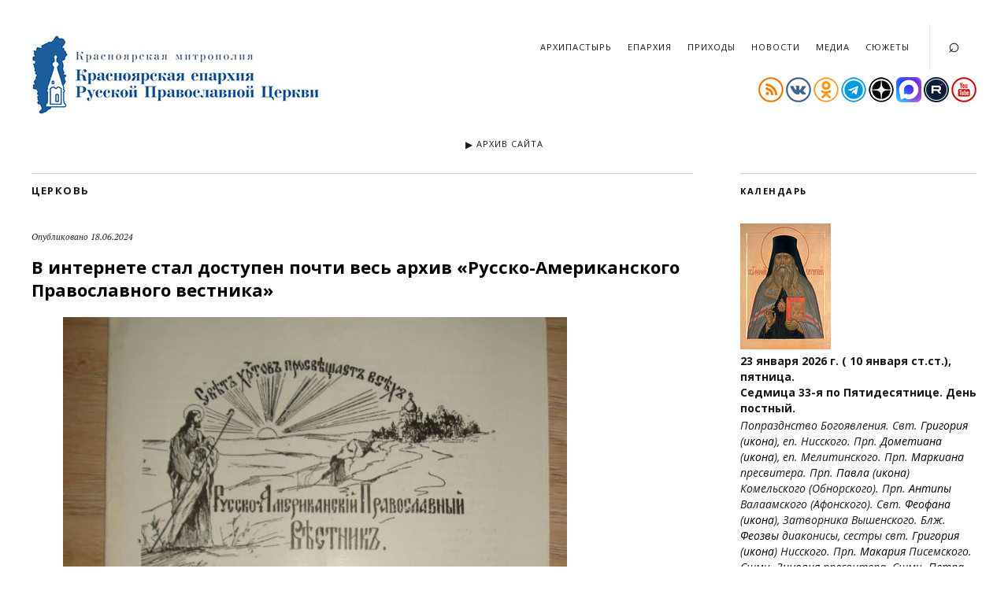

--- FILE ---
content_type: text/html; charset=UTF-8
request_url: https://kerpc.ru/news/tserkov/153334
body_size: 84528
content:
<!DOCTYPE html>
<html lang="ru-RU">
<head>
	<meta charset="UTF-8" />
	<meta name="viewport" content="width=device-width,initial-scale=1">
	<!--[if lt IE 9]>
		<script src="https://kerpc.ru/wp-content/themes/zuki/js/html5.js"></script>
	<![endif]-->
<meta name='robots' content='index, follow, max-image-preview:large, max-snippet:-1, max-video-preview:-1' />
	<style>img:is([sizes="auto" i], [sizes^="auto," i]) { contain-intrinsic-size: 3000px 1500px }</style>
	
	<!-- This site is optimized with the Yoast SEO plugin v24.4 - https://yoast.com/wordpress/plugins/seo/ -->
	<title>В интернете стал доступен почти весь архив «Русско-Американского Православного вестника» - Красноярская епархия Русской Православной Церкви</title>
	<meta name="description" content="В интернете стал доступен почти весь архив «Русско-Американского Православного вестника»" />
	<link rel="canonical" href="https://kerpc.ru/news/tserkov/153334" />
	<meta property="og:locale" content="ru_RU" />
	<meta property="og:type" content="article" />
	<meta property="og:title" content="В интернете стал доступен почти весь архив «Русско-Американского Православного вестника» - Красноярская епархия Русской Православной Церкви" />
	<meta property="og:description" content="В интернете стал доступен почти весь архив «Русско-Американского Православного вестника»" />
	<meta property="og:url" content="https://kerpc.ru/news/tserkov/153334" />
	<meta property="og:site_name" content="Красноярская епархия Русской Православной Церкви" />
	<meta property="article:publisher" content="https://www.facebook.com/kerpc/" />
	<meta property="article:published_time" content="2024-06-18T04:50:12+00:00" />
	<meta property="article:modified_time" content="2024-06-18T06:12:49+00:00" />
	<meta property="og:image" content="https://kerpc.ru/wp-content/uploads/2024/06/01-2024-06-18T114644.082.jpg" />
	<meta property="og:image:width" content="710" />
	<meta property="og:image:height" content="473" />
	<meta property="og:image:type" content="image/jpeg" />
	<meta name="author" content="Кокорин Д.П." />
	<meta name="twitter:card" content="summary_large_image" />
	<meta name="twitter:label1" content="Написано автором" />
	<meta name="twitter:data1" content="Кокорин Д.П." />
	<script type="application/ld+json" class="yoast-schema-graph">{"@context":"https://schema.org","@graph":[{"@type":"Article","@id":"https://kerpc.ru/news/tserkov/153334#article","isPartOf":{"@id":"https://kerpc.ru/news/tserkov/153334"},"author":{"name":"Кокорин Д.П.","@id":"https://kerpc.ru/#/schema/person/54d5008178aba0a810b9f63cd6c4503d"},"headline":"В интернете стал доступен почти весь архив «Русско-Американского Православного вестника»","datePublished":"2024-06-18T04:50:12+00:00","dateModified":"2024-06-18T06:12:49+00:00","mainEntityOfPage":{"@id":"https://kerpc.ru/news/tserkov/153334"},"wordCount":135,"publisher":{"@id":"https://kerpc.ru/#organization"},"image":{"@id":"https://kerpc.ru/news/tserkov/153334#primaryimage"},"thumbnailUrl":"https://kerpc.ru/wp-content/uploads/2024/06/01-2024-06-18T114644.082.jpg","keywords":["Общество"],"articleSection":["Церковь"],"inLanguage":"ru-RU"},{"@type":"WebPage","@id":"https://kerpc.ru/news/tserkov/153334","url":"https://kerpc.ru/news/tserkov/153334","name":"В интернете стал доступен почти весь архив «Русско-Американского Православного вестника» - Красноярская епархия Русской Православной Церкви","isPartOf":{"@id":"https://kerpc.ru/#website"},"primaryImageOfPage":{"@id":"https://kerpc.ru/news/tserkov/153334#primaryimage"},"image":{"@id":"https://kerpc.ru/news/tserkov/153334#primaryimage"},"thumbnailUrl":"https://kerpc.ru/wp-content/uploads/2024/06/01-2024-06-18T114644.082.jpg","datePublished":"2024-06-18T04:50:12+00:00","dateModified":"2024-06-18T06:12:49+00:00","description":"В интернете стал доступен почти весь архив «Русско-Американского Православного вестника»","breadcrumb":{"@id":"https://kerpc.ru/news/tserkov/153334#breadcrumb"},"inLanguage":"ru-RU","potentialAction":[{"@type":"ReadAction","target":["https://kerpc.ru/news/tserkov/153334"]}]},{"@type":"ImageObject","inLanguage":"ru-RU","@id":"https://kerpc.ru/news/tserkov/153334#primaryimage","url":"https://kerpc.ru/wp-content/uploads/2024/06/01-2024-06-18T114644.082.jpg","contentUrl":"https://kerpc.ru/wp-content/uploads/2024/06/01-2024-06-18T114644.082.jpg","width":710,"height":473},{"@type":"BreadcrumbList","@id":"https://kerpc.ru/news/tserkov/153334#breadcrumb","itemListElement":[{"@type":"ListItem","position":1,"name":"Home","item":"https://kerpc.ru/"},{"@type":"ListItem","position":2,"name":"Blog","item":"https://kerpc.ru/blog"},{"@type":"ListItem","position":3,"name":"В интернете стал доступен почти весь архив «Русско-Американского Православного вестника»"}]},{"@type":"WebSite","@id":"https://kerpc.ru/#website","url":"https://kerpc.ru/","name":"Красноярская епархия Русской Православной Церкви","description":"","publisher":{"@id":"https://kerpc.ru/#organization"},"potentialAction":[{"@type":"SearchAction","target":{"@type":"EntryPoint","urlTemplate":"https://kerpc.ru/?s={search_term_string}"},"query-input":{"@type":"PropertyValueSpecification","valueRequired":true,"valueName":"search_term_string"}}],"inLanguage":"ru-RU"},{"@type":"Organization","@id":"https://kerpc.ru/#organization","name":"Красноярская епархия Русской Православной Церкви","url":"https://kerpc.ru/","logo":{"@type":"ImageObject","inLanguage":"ru-RU","@id":"https://kerpc.ru/#/schema/logo/image/","url":"https://kerpc.ru/wp-content/uploads/2020/07/header_logo_s.jpg","contentUrl":"https://kerpc.ru/wp-content/uploads/2020/07/header_logo_s.jpg","width":400,"height":100,"caption":"Красноярская епархия Русской Православной Церкви"},"image":{"@id":"https://kerpc.ru/#/schema/logo/image/"},"sameAs":["https://www.facebook.com/kerpc/","https://vk.com/kerpc"]},{"@type":"Person","@id":"https://kerpc.ru/#/schema/person/54d5008178aba0a810b9f63cd6c4503d","name":"Кокорин Д.П.","url":"https://kerpc.ru/author/kromnys"}]}</script>
	<!-- / Yoast SEO plugin. -->


<link rel='dns-prefetch' href='//fonts.googleapis.com' />
<link rel='stylesheet' id='wp-block-library-css' href='https://kerpc.ru/wp-includes/css/dist/block-library/style.min.css?ver=6.7.4' type='text/css' media='all' />
<style id='classic-theme-styles-inline-css' type='text/css'>
/*! This file is auto-generated */
.wp-block-button__link{color:#fff;background-color:#32373c;border-radius:9999px;box-shadow:none;text-decoration:none;padding:calc(.667em + 2px) calc(1.333em + 2px);font-size:1.125em}.wp-block-file__button{background:#32373c;color:#fff;text-decoration:none}
</style>
<style id='global-styles-inline-css' type='text/css'>
:root{--wp--preset--aspect-ratio--square: 1;--wp--preset--aspect-ratio--4-3: 4/3;--wp--preset--aspect-ratio--3-4: 3/4;--wp--preset--aspect-ratio--3-2: 3/2;--wp--preset--aspect-ratio--2-3: 2/3;--wp--preset--aspect-ratio--16-9: 16/9;--wp--preset--aspect-ratio--9-16: 9/16;--wp--preset--color--black: #000000;--wp--preset--color--cyan-bluish-gray: #abb8c3;--wp--preset--color--white: #ffffff;--wp--preset--color--pale-pink: #f78da7;--wp--preset--color--vivid-red: #cf2e2e;--wp--preset--color--luminous-vivid-orange: #ff6900;--wp--preset--color--luminous-vivid-amber: #fcb900;--wp--preset--color--light-green-cyan: #7bdcb5;--wp--preset--color--vivid-green-cyan: #00d084;--wp--preset--color--pale-cyan-blue: #8ed1fc;--wp--preset--color--vivid-cyan-blue: #0693e3;--wp--preset--color--vivid-purple: #9b51e0;--wp--preset--gradient--vivid-cyan-blue-to-vivid-purple: linear-gradient(135deg,rgba(6,147,227,1) 0%,rgb(155,81,224) 100%);--wp--preset--gradient--light-green-cyan-to-vivid-green-cyan: linear-gradient(135deg,rgb(122,220,180) 0%,rgb(0,208,130) 100%);--wp--preset--gradient--luminous-vivid-amber-to-luminous-vivid-orange: linear-gradient(135deg,rgba(252,185,0,1) 0%,rgba(255,105,0,1) 100%);--wp--preset--gradient--luminous-vivid-orange-to-vivid-red: linear-gradient(135deg,rgba(255,105,0,1) 0%,rgb(207,46,46) 100%);--wp--preset--gradient--very-light-gray-to-cyan-bluish-gray: linear-gradient(135deg,rgb(238,238,238) 0%,rgb(169,184,195) 100%);--wp--preset--gradient--cool-to-warm-spectrum: linear-gradient(135deg,rgb(74,234,220) 0%,rgb(151,120,209) 20%,rgb(207,42,186) 40%,rgb(238,44,130) 60%,rgb(251,105,98) 80%,rgb(254,248,76) 100%);--wp--preset--gradient--blush-light-purple: linear-gradient(135deg,rgb(255,206,236) 0%,rgb(152,150,240) 100%);--wp--preset--gradient--blush-bordeaux: linear-gradient(135deg,rgb(254,205,165) 0%,rgb(254,45,45) 50%,rgb(107,0,62) 100%);--wp--preset--gradient--luminous-dusk: linear-gradient(135deg,rgb(255,203,112) 0%,rgb(199,81,192) 50%,rgb(65,88,208) 100%);--wp--preset--gradient--pale-ocean: linear-gradient(135deg,rgb(255,245,203) 0%,rgb(182,227,212) 50%,rgb(51,167,181) 100%);--wp--preset--gradient--electric-grass: linear-gradient(135deg,rgb(202,248,128) 0%,rgb(113,206,126) 100%);--wp--preset--gradient--midnight: linear-gradient(135deg,rgb(2,3,129) 0%,rgb(40,116,252) 100%);--wp--preset--font-size--small: 13px;--wp--preset--font-size--medium: 20px;--wp--preset--font-size--large: 36px;--wp--preset--font-size--x-large: 42px;--wp--preset--spacing--20: 0.44rem;--wp--preset--spacing--30: 0.67rem;--wp--preset--spacing--40: 1rem;--wp--preset--spacing--50: 1.5rem;--wp--preset--spacing--60: 2.25rem;--wp--preset--spacing--70: 3.38rem;--wp--preset--spacing--80: 5.06rem;--wp--preset--shadow--natural: 6px 6px 9px rgba(0, 0, 0, 0.2);--wp--preset--shadow--deep: 12px 12px 50px rgba(0, 0, 0, 0.4);--wp--preset--shadow--sharp: 6px 6px 0px rgba(0, 0, 0, 0.2);--wp--preset--shadow--outlined: 6px 6px 0px -3px rgba(255, 255, 255, 1), 6px 6px rgba(0, 0, 0, 1);--wp--preset--shadow--crisp: 6px 6px 0px rgba(0, 0, 0, 1);}:where(.is-layout-flex){gap: 0.5em;}:where(.is-layout-grid){gap: 0.5em;}body .is-layout-flex{display: flex;}.is-layout-flex{flex-wrap: wrap;align-items: center;}.is-layout-flex > :is(*, div){margin: 0;}body .is-layout-grid{display: grid;}.is-layout-grid > :is(*, div){margin: 0;}:where(.wp-block-columns.is-layout-flex){gap: 2em;}:where(.wp-block-columns.is-layout-grid){gap: 2em;}:where(.wp-block-post-template.is-layout-flex){gap: 1.25em;}:where(.wp-block-post-template.is-layout-grid){gap: 1.25em;}.has-black-color{color: var(--wp--preset--color--black) !important;}.has-cyan-bluish-gray-color{color: var(--wp--preset--color--cyan-bluish-gray) !important;}.has-white-color{color: var(--wp--preset--color--white) !important;}.has-pale-pink-color{color: var(--wp--preset--color--pale-pink) !important;}.has-vivid-red-color{color: var(--wp--preset--color--vivid-red) !important;}.has-luminous-vivid-orange-color{color: var(--wp--preset--color--luminous-vivid-orange) !important;}.has-luminous-vivid-amber-color{color: var(--wp--preset--color--luminous-vivid-amber) !important;}.has-light-green-cyan-color{color: var(--wp--preset--color--light-green-cyan) !important;}.has-vivid-green-cyan-color{color: var(--wp--preset--color--vivid-green-cyan) !important;}.has-pale-cyan-blue-color{color: var(--wp--preset--color--pale-cyan-blue) !important;}.has-vivid-cyan-blue-color{color: var(--wp--preset--color--vivid-cyan-blue) !important;}.has-vivid-purple-color{color: var(--wp--preset--color--vivid-purple) !important;}.has-black-background-color{background-color: var(--wp--preset--color--black) !important;}.has-cyan-bluish-gray-background-color{background-color: var(--wp--preset--color--cyan-bluish-gray) !important;}.has-white-background-color{background-color: var(--wp--preset--color--white) !important;}.has-pale-pink-background-color{background-color: var(--wp--preset--color--pale-pink) !important;}.has-vivid-red-background-color{background-color: var(--wp--preset--color--vivid-red) !important;}.has-luminous-vivid-orange-background-color{background-color: var(--wp--preset--color--luminous-vivid-orange) !important;}.has-luminous-vivid-amber-background-color{background-color: var(--wp--preset--color--luminous-vivid-amber) !important;}.has-light-green-cyan-background-color{background-color: var(--wp--preset--color--light-green-cyan) !important;}.has-vivid-green-cyan-background-color{background-color: var(--wp--preset--color--vivid-green-cyan) !important;}.has-pale-cyan-blue-background-color{background-color: var(--wp--preset--color--pale-cyan-blue) !important;}.has-vivid-cyan-blue-background-color{background-color: var(--wp--preset--color--vivid-cyan-blue) !important;}.has-vivid-purple-background-color{background-color: var(--wp--preset--color--vivid-purple) !important;}.has-black-border-color{border-color: var(--wp--preset--color--black) !important;}.has-cyan-bluish-gray-border-color{border-color: var(--wp--preset--color--cyan-bluish-gray) !important;}.has-white-border-color{border-color: var(--wp--preset--color--white) !important;}.has-pale-pink-border-color{border-color: var(--wp--preset--color--pale-pink) !important;}.has-vivid-red-border-color{border-color: var(--wp--preset--color--vivid-red) !important;}.has-luminous-vivid-orange-border-color{border-color: var(--wp--preset--color--luminous-vivid-orange) !important;}.has-luminous-vivid-amber-border-color{border-color: var(--wp--preset--color--luminous-vivid-amber) !important;}.has-light-green-cyan-border-color{border-color: var(--wp--preset--color--light-green-cyan) !important;}.has-vivid-green-cyan-border-color{border-color: var(--wp--preset--color--vivid-green-cyan) !important;}.has-pale-cyan-blue-border-color{border-color: var(--wp--preset--color--pale-cyan-blue) !important;}.has-vivid-cyan-blue-border-color{border-color: var(--wp--preset--color--vivid-cyan-blue) !important;}.has-vivid-purple-border-color{border-color: var(--wp--preset--color--vivid-purple) !important;}.has-vivid-cyan-blue-to-vivid-purple-gradient-background{background: var(--wp--preset--gradient--vivid-cyan-blue-to-vivid-purple) !important;}.has-light-green-cyan-to-vivid-green-cyan-gradient-background{background: var(--wp--preset--gradient--light-green-cyan-to-vivid-green-cyan) !important;}.has-luminous-vivid-amber-to-luminous-vivid-orange-gradient-background{background: var(--wp--preset--gradient--luminous-vivid-amber-to-luminous-vivid-orange) !important;}.has-luminous-vivid-orange-to-vivid-red-gradient-background{background: var(--wp--preset--gradient--luminous-vivid-orange-to-vivid-red) !important;}.has-very-light-gray-to-cyan-bluish-gray-gradient-background{background: var(--wp--preset--gradient--very-light-gray-to-cyan-bluish-gray) !important;}.has-cool-to-warm-spectrum-gradient-background{background: var(--wp--preset--gradient--cool-to-warm-spectrum) !important;}.has-blush-light-purple-gradient-background{background: var(--wp--preset--gradient--blush-light-purple) !important;}.has-blush-bordeaux-gradient-background{background: var(--wp--preset--gradient--blush-bordeaux) !important;}.has-luminous-dusk-gradient-background{background: var(--wp--preset--gradient--luminous-dusk) !important;}.has-pale-ocean-gradient-background{background: var(--wp--preset--gradient--pale-ocean) !important;}.has-electric-grass-gradient-background{background: var(--wp--preset--gradient--electric-grass) !important;}.has-midnight-gradient-background{background: var(--wp--preset--gradient--midnight) !important;}.has-small-font-size{font-size: var(--wp--preset--font-size--small) !important;}.has-medium-font-size{font-size: var(--wp--preset--font-size--medium) !important;}.has-large-font-size{font-size: var(--wp--preset--font-size--large) !important;}.has-x-large-font-size{font-size: var(--wp--preset--font-size--x-large) !important;}
:where(.wp-block-post-template.is-layout-flex){gap: 1.25em;}:where(.wp-block-post-template.is-layout-grid){gap: 1.25em;}
:where(.wp-block-columns.is-layout-flex){gap: 2em;}:where(.wp-block-columns.is-layout-grid){gap: 2em;}
:root :where(.wp-block-pullquote){font-size: 1.5em;line-height: 1.6;}
</style>
<link rel='stylesheet' id='responsive-lightbox-nivo_lightbox-css-css' href='https://kerpc.ru/wp-content/plugins/responsive-lightbox-lite/assets/nivo-lightbox/nivo-lightbox.css?ver=6.7.4' type='text/css' media='all' />
<link rel='stylesheet' id='responsive-lightbox-nivo_lightbox-css-d-css' href='https://kerpc.ru/wp-content/plugins/responsive-lightbox-lite/assets/nivo-lightbox/themes/default/default.css?ver=6.7.4' type='text/css' media='all' />
<link rel='stylesheet' id='widgetopts-styles-css' href='https://kerpc.ru/wp-content/plugins/widget-options/assets/css/widget-options.css' type='text/css' media='all' />
<link rel='stylesheet' id='zuki-flex-slider-style-css' href='https://kerpc.ru/wp-content/themes/zuki/js/flex-slider/flexslider.css?ver=6.7.4' type='text/css' media='all' />
<link rel='stylesheet' id='zuki-fonts-css' href='https://fonts.googleapis.com/css2?family=Open+Sans:ital,wght@0,400;0,700;1,400&#038;family=PT+Serif:ital,wght@0,400;0,700;1,400&#038;display=swap' type='text/css' media='all' />
<link rel='stylesheet' id='zuki-style-css' href='https://kerpc.ru/wp-content/themes/zuki/style.css?ver=2' type='text/css' media='all' />
<link rel="alternate" title="oEmbed (JSON)" type="application/json+oembed" href="https://kerpc.ru/wp-json/oembed/1.0/embed?url=https%3A%2F%2Fkerpc.ru%2Fnews%2Ftserkov%2F153334" />
<link rel="alternate" title="oEmbed (XML)" type="text/xml+oembed" href="https://kerpc.ru/wp-json/oembed/1.0/embed?url=https%3A%2F%2Fkerpc.ru%2Fnews%2Ftserkov%2F153334&#038;format=xml" />
	<style type="text/css" id="zuki-header-css">
			#site-title h1,
		#site-title h2.site-description {
			display: none;
		}

		</style>
	<link rel="icon" href="https://kerpc.ru/wp-content/uploads/2018/03/header_icon_logos.jpg" sizes="32x32" />
<link rel="icon" href="https://kerpc.ru/wp-content/uploads/2018/03/header_icon_logos.jpg" sizes="192x192" />
<link rel="apple-touch-icon" href="https://kerpc.ru/wp-content/uploads/2018/03/header_icon_logos.jpg" />
<meta name="msapplication-TileImage" content="https://kerpc.ru/wp-content/uploads/2018/03/header_icon_logos.jpg" />

<!-- Global site tag (gtag.js) - Google Analytics -->
<script async src="https://www.googletagmanager.com/gtag/js?id=UA-3933661-1"></script>
<script>
  window.dataLayer = window.dataLayer || [];
  function gtag(){dataLayer.push(arguments);}
  gtag('js', new Date());

  gtag('config', 'UA-3933661-1');
</script>
<!-- Yandex.Metrika counter -->
<script type="text/javascript" >
   (function(m,e,t,r,i,k,a){m[i]=m[i]||function(){(m[i].a=m[i].a||[]).push(arguments)};
   m[i].l=1*new Date();k=e.createElement(t),a=e.getElementsByTagName(t)[0],k.async=1,k.src=r,a.parentNode.insertBefore(k,a)})
   (window, document, "script", "https://mc.yandex.ru/metrika/tag.js", "ym");

   ym(13802779, "init", {
        clickmap:true,
        trackLinks:true,
        accurateTrackBounce:true
   });
   ym(31304913, "init", {
        clickmap:true,
        trackLinks:true,
        accurateTrackBounce:true
   });
</script>
<noscript><div><img src="https://mc.yandex.ru/watch/13802779" style="position:absolute; left:-9999px;" alt="" /></div></noscript>
<noscript><div><img src="https://mc.yandex.ru/watch/31304913" style="position:absolute; left:-9999px;" alt="" /></div></noscript>
<!-- /Yandex.Metrika counter -->
</head>

<body class="post-template-default single single-post postid-153334 single-format-standard">

	<div id="container">

		<header id="masthead" class="cf" role="banner">

							<nav id="header-top-nav">
					<ul id="menu-dopolnitelnoe" class="menu"><li id="menu-item-165268" class="menu-item menu-item-type-post_type menu-item-object-page menu-item-165268"><a href="https://kerpc.ru/arkhipastyr">Архипастырь</a></li>
<li id="menu-item-165270" class="menu-item menu-item-type-post_type menu-item-object-page menu-item-165270"><a href="https://kerpc.ru/eparhiya/struktura">Епархия</a></li>
<li id="menu-item-31843" class="menu-item menu-item-type-custom menu-item-object-custom menu-item-31843"><a href="/hram/">Приходы</a></li>
<li id="menu-item-165267" class="menu-item menu-item-type-taxonomy menu-item-object-category current-post-ancestor menu-item-165267"><a href="https://kerpc.ru/news">Новости</a></li>
<li id="menu-item-165376" class="menu-item menu-item-type-post_type menu-item-object-page menu-item-165376"><a href="https://kerpc.ru/media">Медиа</a></li>
<li id="menu-item-165265" class="menu-item menu-item-type-post_type menu-item-object-page menu-item-165265"><a href="https://kerpc.ru/syuzhety">Сюжеты</a></li>
</ul>				</nav><!-- end #header-top -->
			
			<div id="site-title">
							<div id="site-header">
					<a href="https://kerpc.ru/" rel="home"><img src="https://kerpc.ru/wp-content/uploads/2018/04/header_logo_s.jpg" width="400" height="100" alt=""></a>
				</div><!-- end #site-header -->
      						</div><!-- end #site-title -->

			<div class="widget_text soc"><div class="textwidget custom-html-widget"><a href="https://kerpc.ru/feed"><img src="/wp-content/themes/zuki/socicons/rss.jpg"></a>
<a href="https://vk.com/kerpc"><img src="/wp-content/themes/zuki/socicons/vk.jpg"></a>
<a href="https://ok.ru/kerpc"><img src="/wp-content/uploads/2022/09/ok.png"></a>
<a href="https://t.me/kerpcru"><img src="/wp-content/uploads/2022/09/tg.png"></a>
<a href="https://dzen.ru/kerpc"><img src="/wp-content/uploads/2022/09/dzen.png"></a>
<a href="https://max.ru/kerpc"><img src="/wp-content/uploads/2025/11/Max_logo_2025.png.webp"></a>
<a href="https://rutube.ru/u/kerpc/"><img src="https://kerpc.ru/wp-content/uploads/2024/11/Rutube.jpg"></a>
<a href="https://www.youtube.com/c/kerpcru"><img src="/wp-content/themes/zuki/socicons/yt.jpg"></a></div></div>
			<a href="#menuopen" id="mobile-menu-toggle"><span>Меню</span></a>

			<div id="mobile-menu-wrap" class="cf">
									<div class="search-box">
						<a href="#" id="search-toggle"><span>Поиск</span></a>
						
<form method="get" id="searchform" class="searchform" action="https://kerpc.ru/" role="search">
	<label for="s" class="screen-reader-text"><span>Поиск</span></label>
	<input type="text" class="search-field" name="s" id="s" placeholder="Искать&hellip;" />
	<input type="submit" class="submit" name="submit" id="searchsubmit" value="Search" />
</form>					</div><!-- end .search-box -->
								<a href="#menuclose" id="mobile-menu-close"><span>Закрыть</span></a>
			</div><!-- end #mobile-menu-wrap -->

							
<div class="archive-menu-wrap cf">
			<a href="#contents" class="archive-menu-toggle"><span>АРХИВ САЙТА</span></a>
	
	<div class="archive-menu-content cf">
		<a href="#closecontents" class="archive-menu-close"><span>Close Contents</span></a>

		<div class="list-years">
			<h3 class="archive-menu-title">Год</h3>
			<ul class="yearly">
					<li><a href='https://kerpc.ru/date/2026'>2026</a></li>
	<li><a href='https://kerpc.ru/date/2025'>2025</a></li>
	<li><a href='https://kerpc.ru/date/2024'>2024</a></li>
	<li><a href='https://kerpc.ru/date/2023'>2023</a></li>
	<li><a href='https://kerpc.ru/date/2022'>2022</a></li>
	<li><a href='https://kerpc.ru/date/2021'>2021</a></li>
	<li><a href='https://kerpc.ru/date/2020'>2020</a></li>
	<li><a href='https://kerpc.ru/date/2019'>2019</a></li>
	<li><a href='https://kerpc.ru/date/2018'>2018</a></li>
	<li><a href='https://kerpc.ru/date/2017'>2017</a></li>
	<li><a href='https://kerpc.ru/date/2016'>2016</a></li>
	<li><a href='https://kerpc.ru/date/2015'>2015</a></li>
	<li><a href='https://kerpc.ru/date/2014'>2014</a></li>
	<li><a href='https://kerpc.ru/date/2013'>2013</a></li>
	<li><a href='https://kerpc.ru/date/2012'>2012</a></li>
	<li><a href='https://kerpc.ru/date/2011'>2011</a></li>
	<li><a href='https://kerpc.ru/date/2010'>2010</a></li>
	<li><a href='https://kerpc.ru/date/2009'>2009</a></li>
	<li><a href='https://kerpc.ru/date/2008'>2008</a></li>
	<li><a href='https://kerpc.ru/date/2007'>2007</a></li>
	<li><a href='https://kerpc.ru/date/2006'>2006</a></li>
	<li><a href='https://kerpc.ru/date/2005'>2005</a></li>
	<li><a href='https://kerpc.ru/date/2004'>2004</a></li>
			</ul>
		</div><!-- end .list-years -->
		<div class="list-months-cats-tags">
			<h3 class="archive-menu-title">По месяцу</h3>
			<ul class="monthly">
					<li><a href='https://kerpc.ru/date/2026/01'>Январь 2026</a></li>
	<li><a href='https://kerpc.ru/date/2025/12'>Декабрь 2025</a></li>
	<li><a href='https://kerpc.ru/date/2025/11'>Ноябрь 2025</a></li>
	<li><a href='https://kerpc.ru/date/2025/10'>Октябрь 2025</a></li>
	<li><a href='https://kerpc.ru/date/2025/09'>Сентябрь 2025</a></li>
	<li><a href='https://kerpc.ru/date/2025/08'>Август 2025</a></li>
	<li><a href='https://kerpc.ru/date/2025/07'>Июль 2025</a></li>
	<li><a href='https://kerpc.ru/date/2025/06'>Июнь 2025</a></li>
	<li><a href='https://kerpc.ru/date/2025/05'>Май 2025</a></li>
	<li><a href='https://kerpc.ru/date/2025/04'>Апрель 2025</a></li>
	<li><a href='https://kerpc.ru/date/2025/03'>Март 2025</a></li>
	<li><a href='https://kerpc.ru/date/2025/02'>Февраль 2025</a></li>
	<li><a href='https://kerpc.ru/date/2025/01'>Январь 2025</a></li>
	<li><a href='https://kerpc.ru/date/2024/12'>Декабрь 2024</a></li>
	<li><a href='https://kerpc.ru/date/2024/11'>Ноябрь 2024</a></li>
	<li><a href='https://kerpc.ru/date/2024/10'>Октябрь 2024</a></li>
	<li><a href='https://kerpc.ru/date/2024/09'>Сентябрь 2024</a></li>
	<li><a href='https://kerpc.ru/date/2024/08'>Август 2024</a></li>
	<li><a href='https://kerpc.ru/date/2024/07'>Июль 2024</a></li>
	<li><a href='https://kerpc.ru/date/2024/06'>Июнь 2024</a></li>
	<li><a href='https://kerpc.ru/date/2024/05'>Май 2024</a></li>
	<li><a href='https://kerpc.ru/date/2024/04'>Апрель 2024</a></li>
	<li><a href='https://kerpc.ru/date/2024/03'>Март 2024</a></li>
	<li><a href='https://kerpc.ru/date/2024/02'>Февраль 2024</a></li>
	<li><a href='https://kerpc.ru/date/2024/01'>Январь 2024</a></li>
	<li><a href='https://kerpc.ru/date/2023/12'>Декабрь 2023</a></li>
	<li><a href='https://kerpc.ru/date/2023/11'>Ноябрь 2023</a></li>
	<li><a href='https://kerpc.ru/date/2023/10'>Октябрь 2023</a></li>
	<li><a href='https://kerpc.ru/date/2023/09'>Сентябрь 2023</a></li>
	<li><a href='https://kerpc.ru/date/2023/08'>Август 2023</a></li>
	<li><a href='https://kerpc.ru/date/2023/07'>Июль 2023</a></li>
	<li><a href='https://kerpc.ru/date/2023/06'>Июнь 2023</a></li>
	<li><a href='https://kerpc.ru/date/2023/05'>Май 2023</a></li>
	<li><a href='https://kerpc.ru/date/2023/04'>Апрель 2023</a></li>
	<li><a href='https://kerpc.ru/date/2023/03'>Март 2023</a></li>
	<li><a href='https://kerpc.ru/date/2023/02'>Февраль 2023</a></li>
	<li><a href='https://kerpc.ru/date/2023/01'>Январь 2023</a></li>
	<li><a href='https://kerpc.ru/date/2022/12'>Декабрь 2022</a></li>
	<li><a href='https://kerpc.ru/date/2022/11'>Ноябрь 2022</a></li>
	<li><a href='https://kerpc.ru/date/2022/10'>Октябрь 2022</a></li>
	<li><a href='https://kerpc.ru/date/2022/09'>Сентябрь 2022</a></li>
	<li><a href='https://kerpc.ru/date/2022/08'>Август 2022</a></li>
	<li><a href='https://kerpc.ru/date/2022/07'>Июль 2022</a></li>
	<li><a href='https://kerpc.ru/date/2022/06'>Июнь 2022</a></li>
	<li><a href='https://kerpc.ru/date/2022/05'>Май 2022</a></li>
	<li><a href='https://kerpc.ru/date/2022/04'>Апрель 2022</a></li>
	<li><a href='https://kerpc.ru/date/2022/03'>Март 2022</a></li>
	<li><a href='https://kerpc.ru/date/2022/02'>Февраль 2022</a></li>
	<li><a href='https://kerpc.ru/date/2022/01'>Январь 2022</a></li>
	<li><a href='https://kerpc.ru/date/2021/12'>Декабрь 2021</a></li>
	<li><a href='https://kerpc.ru/date/2021/11'>Ноябрь 2021</a></li>
	<li><a href='https://kerpc.ru/date/2021/10'>Октябрь 2021</a></li>
	<li><a href='https://kerpc.ru/date/2021/09'>Сентябрь 2021</a></li>
	<li><a href='https://kerpc.ru/date/2021/08'>Август 2021</a></li>
	<li><a href='https://kerpc.ru/date/2021/07'>Июль 2021</a></li>
	<li><a href='https://kerpc.ru/date/2021/06'>Июнь 2021</a></li>
	<li><a href='https://kerpc.ru/date/2021/05'>Май 2021</a></li>
	<li><a href='https://kerpc.ru/date/2021/04'>Апрель 2021</a></li>
	<li><a href='https://kerpc.ru/date/2021/03'>Март 2021</a></li>
	<li><a href='https://kerpc.ru/date/2021/02'>Февраль 2021</a></li>
	<li><a href='https://kerpc.ru/date/2021/01'>Январь 2021</a></li>
	<li><a href='https://kerpc.ru/date/2020/12'>Декабрь 2020</a></li>
	<li><a href='https://kerpc.ru/date/2020/11'>Ноябрь 2020</a></li>
	<li><a href='https://kerpc.ru/date/2020/10'>Октябрь 2020</a></li>
	<li><a href='https://kerpc.ru/date/2020/09'>Сентябрь 2020</a></li>
	<li><a href='https://kerpc.ru/date/2020/08'>Август 2020</a></li>
	<li><a href='https://kerpc.ru/date/2020/07'>Июль 2020</a></li>
	<li><a href='https://kerpc.ru/date/2020/06'>Июнь 2020</a></li>
	<li><a href='https://kerpc.ru/date/2020/05'>Май 2020</a></li>
	<li><a href='https://kerpc.ru/date/2020/04'>Апрель 2020</a></li>
	<li><a href='https://kerpc.ru/date/2020/03'>Март 2020</a></li>
	<li><a href='https://kerpc.ru/date/2020/02'>Февраль 2020</a></li>
	<li><a href='https://kerpc.ru/date/2020/01'>Январь 2020</a></li>
	<li><a href='https://kerpc.ru/date/2019/12'>Декабрь 2019</a></li>
	<li><a href='https://kerpc.ru/date/2019/11'>Ноябрь 2019</a></li>
	<li><a href='https://kerpc.ru/date/2019/10'>Октябрь 2019</a></li>
	<li><a href='https://kerpc.ru/date/2019/09'>Сентябрь 2019</a></li>
	<li><a href='https://kerpc.ru/date/2019/08'>Август 2019</a></li>
	<li><a href='https://kerpc.ru/date/2019/07'>Июль 2019</a></li>
	<li><a href='https://kerpc.ru/date/2019/06'>Июнь 2019</a></li>
	<li><a href='https://kerpc.ru/date/2019/05'>Май 2019</a></li>
	<li><a href='https://kerpc.ru/date/2019/04'>Апрель 2019</a></li>
	<li><a href='https://kerpc.ru/date/2019/03'>Март 2019</a></li>
	<li><a href='https://kerpc.ru/date/2019/02'>Февраль 2019</a></li>
	<li><a href='https://kerpc.ru/date/2019/01'>Январь 2019</a></li>
	<li><a href='https://kerpc.ru/date/2018/12'>Декабрь 2018</a></li>
	<li><a href='https://kerpc.ru/date/2018/11'>Ноябрь 2018</a></li>
	<li><a href='https://kerpc.ru/date/2018/10'>Октябрь 2018</a></li>
	<li><a href='https://kerpc.ru/date/2018/09'>Сентябрь 2018</a></li>
	<li><a href='https://kerpc.ru/date/2018/08'>Август 2018</a></li>
	<li><a href='https://kerpc.ru/date/2018/07'>Июль 2018</a></li>
	<li><a href='https://kerpc.ru/date/2018/06'>Июнь 2018</a></li>
	<li><a href='https://kerpc.ru/date/2018/05'>Май 2018</a></li>
	<li><a href='https://kerpc.ru/date/2018/04'>Апрель 2018</a></li>
	<li><a href='https://kerpc.ru/date/2018/03'>Март 2018</a></li>
	<li><a href='https://kerpc.ru/date/2018/02'>Февраль 2018</a></li>
	<li><a href='https://kerpc.ru/date/2018/01'>Январь 2018</a></li>
	<li><a href='https://kerpc.ru/date/2017/12'>Декабрь 2017</a></li>
	<li><a href='https://kerpc.ru/date/2017/11'>Ноябрь 2017</a></li>
	<li><a href='https://kerpc.ru/date/2017/10'>Октябрь 2017</a></li>
	<li><a href='https://kerpc.ru/date/2017/09'>Сентябрь 2017</a></li>
	<li><a href='https://kerpc.ru/date/2017/08'>Август 2017</a></li>
	<li><a href='https://kerpc.ru/date/2017/07'>Июль 2017</a></li>
	<li><a href='https://kerpc.ru/date/2017/06'>Июнь 2017</a></li>
	<li><a href='https://kerpc.ru/date/2017/05'>Май 2017</a></li>
	<li><a href='https://kerpc.ru/date/2017/04'>Апрель 2017</a></li>
	<li><a href='https://kerpc.ru/date/2017/03'>Март 2017</a></li>
	<li><a href='https://kerpc.ru/date/2017/02'>Февраль 2017</a></li>
	<li><a href='https://kerpc.ru/date/2017/01'>Январь 2017</a></li>
	<li><a href='https://kerpc.ru/date/2016/12'>Декабрь 2016</a></li>
	<li><a href='https://kerpc.ru/date/2016/11'>Ноябрь 2016</a></li>
	<li><a href='https://kerpc.ru/date/2016/10'>Октябрь 2016</a></li>
	<li><a href='https://kerpc.ru/date/2016/09'>Сентябрь 2016</a></li>
	<li><a href='https://kerpc.ru/date/2016/08'>Август 2016</a></li>
	<li><a href='https://kerpc.ru/date/2016/07'>Июль 2016</a></li>
	<li><a href='https://kerpc.ru/date/2016/06'>Июнь 2016</a></li>
	<li><a href='https://kerpc.ru/date/2016/05'>Май 2016</a></li>
	<li><a href='https://kerpc.ru/date/2016/04'>Апрель 2016</a></li>
	<li><a href='https://kerpc.ru/date/2016/03'>Март 2016</a></li>
	<li><a href='https://kerpc.ru/date/2016/02'>Февраль 2016</a></li>
	<li><a href='https://kerpc.ru/date/2016/01'>Январь 2016</a></li>
	<li><a href='https://kerpc.ru/date/2015/12'>Декабрь 2015</a></li>
	<li><a href='https://kerpc.ru/date/2015/11'>Ноябрь 2015</a></li>
	<li><a href='https://kerpc.ru/date/2015/10'>Октябрь 2015</a></li>
	<li><a href='https://kerpc.ru/date/2015/09'>Сентябрь 2015</a></li>
	<li><a href='https://kerpc.ru/date/2015/08'>Август 2015</a></li>
	<li><a href='https://kerpc.ru/date/2015/07'>Июль 2015</a></li>
	<li><a href='https://kerpc.ru/date/2015/06'>Июнь 2015</a></li>
	<li><a href='https://kerpc.ru/date/2015/05'>Май 2015</a></li>
	<li><a href='https://kerpc.ru/date/2015/04'>Апрель 2015</a></li>
	<li><a href='https://kerpc.ru/date/2015/03'>Март 2015</a></li>
	<li><a href='https://kerpc.ru/date/2015/02'>Февраль 2015</a></li>
	<li><a href='https://kerpc.ru/date/2015/01'>Январь 2015</a></li>
	<li><a href='https://kerpc.ru/date/2014/12'>Декабрь 2014</a></li>
	<li><a href='https://kerpc.ru/date/2014/11'>Ноябрь 2014</a></li>
	<li><a href='https://kerpc.ru/date/2014/10'>Октябрь 2014</a></li>
	<li><a href='https://kerpc.ru/date/2014/09'>Сентябрь 2014</a></li>
	<li><a href='https://kerpc.ru/date/2014/08'>Август 2014</a></li>
	<li><a href='https://kerpc.ru/date/2014/07'>Июль 2014</a></li>
	<li><a href='https://kerpc.ru/date/2014/06'>Июнь 2014</a></li>
	<li><a href='https://kerpc.ru/date/2014/05'>Май 2014</a></li>
	<li><a href='https://kerpc.ru/date/2014/04'>Апрель 2014</a></li>
	<li><a href='https://kerpc.ru/date/2014/03'>Март 2014</a></li>
	<li><a href='https://kerpc.ru/date/2014/02'>Февраль 2014</a></li>
	<li><a href='https://kerpc.ru/date/2014/01'>Январь 2014</a></li>
	<li><a href='https://kerpc.ru/date/2013/12'>Декабрь 2013</a></li>
	<li><a href='https://kerpc.ru/date/2013/11'>Ноябрь 2013</a></li>
	<li><a href='https://kerpc.ru/date/2013/10'>Октябрь 2013</a></li>
	<li><a href='https://kerpc.ru/date/2013/09'>Сентябрь 2013</a></li>
	<li><a href='https://kerpc.ru/date/2013/08'>Август 2013</a></li>
	<li><a href='https://kerpc.ru/date/2013/07'>Июль 2013</a></li>
	<li><a href='https://kerpc.ru/date/2013/06'>Июнь 2013</a></li>
	<li><a href='https://kerpc.ru/date/2013/05'>Май 2013</a></li>
	<li><a href='https://kerpc.ru/date/2013/04'>Апрель 2013</a></li>
	<li><a href='https://kerpc.ru/date/2013/03'>Март 2013</a></li>
	<li><a href='https://kerpc.ru/date/2013/02'>Февраль 2013</a></li>
	<li><a href='https://kerpc.ru/date/2013/01'>Январь 2013</a></li>
	<li><a href='https://kerpc.ru/date/2012/12'>Декабрь 2012</a></li>
	<li><a href='https://kerpc.ru/date/2012/11'>Ноябрь 2012</a></li>
	<li><a href='https://kerpc.ru/date/2012/10'>Октябрь 2012</a></li>
	<li><a href='https://kerpc.ru/date/2012/09'>Сентябрь 2012</a></li>
	<li><a href='https://kerpc.ru/date/2012/08'>Август 2012</a></li>
	<li><a href='https://kerpc.ru/date/2012/07'>Июль 2012</a></li>
	<li><a href='https://kerpc.ru/date/2012/06'>Июнь 2012</a></li>
	<li><a href='https://kerpc.ru/date/2012/05'>Май 2012</a></li>
	<li><a href='https://kerpc.ru/date/2012/04'>Апрель 2012</a></li>
	<li><a href='https://kerpc.ru/date/2012/03'>Март 2012</a></li>
	<li><a href='https://kerpc.ru/date/2012/02'>Февраль 2012</a></li>
	<li><a href='https://kerpc.ru/date/2012/01'>Январь 2012</a></li>
	<li><a href='https://kerpc.ru/date/2011/12'>Декабрь 2011</a></li>
	<li><a href='https://kerpc.ru/date/2011/11'>Ноябрь 2011</a></li>
	<li><a href='https://kerpc.ru/date/2011/10'>Октябрь 2011</a></li>
	<li><a href='https://kerpc.ru/date/2011/09'>Сентябрь 2011</a></li>
	<li><a href='https://kerpc.ru/date/2011/08'>Август 2011</a></li>
	<li><a href='https://kerpc.ru/date/2011/07'>Июль 2011</a></li>
	<li><a href='https://kerpc.ru/date/2011/06'>Июнь 2011</a></li>
	<li><a href='https://kerpc.ru/date/2011/05'>Май 2011</a></li>
	<li><a href='https://kerpc.ru/date/2011/04'>Апрель 2011</a></li>
	<li><a href='https://kerpc.ru/date/2011/03'>Март 2011</a></li>
	<li><a href='https://kerpc.ru/date/2011/02'>Февраль 2011</a></li>
	<li><a href='https://kerpc.ru/date/2011/01'>Январь 2011</a></li>
	<li><a href='https://kerpc.ru/date/2010/12'>Декабрь 2010</a></li>
	<li><a href='https://kerpc.ru/date/2010/11'>Ноябрь 2010</a></li>
	<li><a href='https://kerpc.ru/date/2010/10'>Октябрь 2010</a></li>
	<li><a href='https://kerpc.ru/date/2010/09'>Сентябрь 2010</a></li>
	<li><a href='https://kerpc.ru/date/2010/08'>Август 2010</a></li>
	<li><a href='https://kerpc.ru/date/2010/07'>Июль 2010</a></li>
	<li><a href='https://kerpc.ru/date/2010/06'>Июнь 2010</a></li>
	<li><a href='https://kerpc.ru/date/2010/05'>Май 2010</a></li>
	<li><a href='https://kerpc.ru/date/2010/04'>Апрель 2010</a></li>
	<li><a href='https://kerpc.ru/date/2010/03'>Март 2010</a></li>
	<li><a href='https://kerpc.ru/date/2010/02'>Февраль 2010</a></li>
	<li><a href='https://kerpc.ru/date/2010/01'>Январь 2010</a></li>
	<li><a href='https://kerpc.ru/date/2009/12'>Декабрь 2009</a></li>
	<li><a href='https://kerpc.ru/date/2009/11'>Ноябрь 2009</a></li>
	<li><a href='https://kerpc.ru/date/2009/10'>Октябрь 2009</a></li>
	<li><a href='https://kerpc.ru/date/2009/09'>Сентябрь 2009</a></li>
	<li><a href='https://kerpc.ru/date/2009/08'>Август 2009</a></li>
	<li><a href='https://kerpc.ru/date/2009/07'>Июль 2009</a></li>
	<li><a href='https://kerpc.ru/date/2009/06'>Июнь 2009</a></li>
	<li><a href='https://kerpc.ru/date/2009/05'>Май 2009</a></li>
	<li><a href='https://kerpc.ru/date/2009/04'>Апрель 2009</a></li>
	<li><a href='https://kerpc.ru/date/2009/03'>Март 2009</a></li>
	<li><a href='https://kerpc.ru/date/2009/02'>Февраль 2009</a></li>
	<li><a href='https://kerpc.ru/date/2009/01'>Январь 2009</a></li>
	<li><a href='https://kerpc.ru/date/2008/12'>Декабрь 2008</a></li>
	<li><a href='https://kerpc.ru/date/2008/11'>Ноябрь 2008</a></li>
	<li><a href='https://kerpc.ru/date/2008/10'>Октябрь 2008</a></li>
	<li><a href='https://kerpc.ru/date/2008/09'>Сентябрь 2008</a></li>
	<li><a href='https://kerpc.ru/date/2008/08'>Август 2008</a></li>
	<li><a href='https://kerpc.ru/date/2008/07'>Июль 2008</a></li>
	<li><a href='https://kerpc.ru/date/2008/06'>Июнь 2008</a></li>
	<li><a href='https://kerpc.ru/date/2008/05'>Май 2008</a></li>
	<li><a href='https://kerpc.ru/date/2008/04'>Апрель 2008</a></li>
	<li><a href='https://kerpc.ru/date/2008/03'>Март 2008</a></li>
	<li><a href='https://kerpc.ru/date/2008/02'>Февраль 2008</a></li>
	<li><a href='https://kerpc.ru/date/2008/01'>Январь 2008</a></li>
	<li><a href='https://kerpc.ru/date/2007/12'>Декабрь 2007</a></li>
	<li><a href='https://kerpc.ru/date/2007/11'>Ноябрь 2007</a></li>
	<li><a href='https://kerpc.ru/date/2007/10'>Октябрь 2007</a></li>
	<li><a href='https://kerpc.ru/date/2007/09'>Сентябрь 2007</a></li>
	<li><a href='https://kerpc.ru/date/2007/08'>Август 2007</a></li>
	<li><a href='https://kerpc.ru/date/2007/07'>Июль 2007</a></li>
	<li><a href='https://kerpc.ru/date/2007/06'>Июнь 2007</a></li>
	<li><a href='https://kerpc.ru/date/2007/05'>Май 2007</a></li>
	<li><a href='https://kerpc.ru/date/2007/04'>Апрель 2007</a></li>
	<li><a href='https://kerpc.ru/date/2007/03'>Март 2007</a></li>
	<li><a href='https://kerpc.ru/date/2007/02'>Февраль 2007</a></li>
	<li><a href='https://kerpc.ru/date/2007/01'>Январь 2007</a></li>
	<li><a href='https://kerpc.ru/date/2006/12'>Декабрь 2006</a></li>
	<li><a href='https://kerpc.ru/date/2006/11'>Ноябрь 2006</a></li>
	<li><a href='https://kerpc.ru/date/2006/10'>Октябрь 2006</a></li>
	<li><a href='https://kerpc.ru/date/2006/09'>Сентябрь 2006</a></li>
	<li><a href='https://kerpc.ru/date/2006/08'>Август 2006</a></li>
	<li><a href='https://kerpc.ru/date/2006/07'>Июль 2006</a></li>
	<li><a href='https://kerpc.ru/date/2006/06'>Июнь 2006</a></li>
	<li><a href='https://kerpc.ru/date/2006/05'>Май 2006</a></li>
	<li><a href='https://kerpc.ru/date/2006/04'>Апрель 2006</a></li>
	<li><a href='https://kerpc.ru/date/2006/03'>Март 2006</a></li>
	<li><a href='https://kerpc.ru/date/2006/02'>Февраль 2006</a></li>
	<li><a href='https://kerpc.ru/date/2006/01'>Январь 2006</a></li>
	<li><a href='https://kerpc.ru/date/2005/12'>Декабрь 2005</a></li>
	<li><a href='https://kerpc.ru/date/2005/11'>Ноябрь 2005</a></li>
	<li><a href='https://kerpc.ru/date/2005/10'>Октябрь 2005</a></li>
	<li><a href='https://kerpc.ru/date/2005/09'>Сентябрь 2005</a></li>
	<li><a href='https://kerpc.ru/date/2005/08'>Август 2005</a></li>
	<li><a href='https://kerpc.ru/date/2005/07'>Июль 2005</a></li>
	<li><a href='https://kerpc.ru/date/2005/06'>Июнь 2005</a></li>
	<li><a href='https://kerpc.ru/date/2005/05'>Май 2005</a></li>
	<li><a href='https://kerpc.ru/date/2005/04'>Апрель 2005</a></li>
	<li><a href='https://kerpc.ru/date/2005/03'>Март 2005</a></li>
	<li><a href='https://kerpc.ru/date/2005/02'>Февраль 2005</a></li>
	<li><a href='https://kerpc.ru/date/2005/01'>Январь 2005</a></li>
	<li><a href='https://kerpc.ru/date/2004/11'>Ноябрь 2004</a></li>
	<li><a href='https://kerpc.ru/date/2004/06'>Июнь 2004</a></li>
	<li><a href='https://kerpc.ru/date/2004/03'>Март 2004</a></li>
	<li><a href='https://kerpc.ru/date/2004/01'>Январь 2004</a></li>
			</ul>

			<h3 class="archive-menu-title">По рубрике</h3>
			<ul>
					<li class="cat-item cat-item-26"><a href="https://kerpc.ru/anons">Анонсы</a>
</li>
	<li class="cat-item cat-item-12"><a href="https://kerpc.ru/media/arhipastyr">Архипастырь</a>
</li>
	<li class="cat-item cat-item-104"><a href="https://kerpc.ru/news/arkhipastyr">Архипастырь</a>
</li>
	<li class="cat-item cat-item-14"><a href="https://kerpc.ru/news/arkhipastyr/vstrechi-i-poezdki">Встречи и поездки</a>
</li>
	<li class="cat-item cat-item-73"><a href="https://kerpc.ru/media/vystupleniya">Выступления</a>
</li>
	<li class="cat-item cat-item-34"><a href="https://kerpc.ru/kniga">День православной книги</a>
</li>
	<li class="cat-item cat-item-60"><a href="https://kerpc.ru/media">Медиа</a>
</li>
	<li class="cat-item cat-item-5"><a href="https://kerpc.ru/media/mediaproekty">Медиапроекты</a>
</li>
	<li class="cat-item cat-item-142"><a href="https://kerpc.ru/news/mitropoliya">Митрополия</a>
</li>
	<li class="cat-item cat-item-1"><a href="https://kerpc.ru/news">Новости</a>
</li>
	<li class="cat-item cat-item-27"><a href="https://kerpc.ru/media/arhipastyr/obrashheniya">Обращения</a>
</li>
	<li class="cat-item cat-item-35"><a href="https://kerpc.ru/paskha">Пасхальный фестиваль</a>
</li>
	<li class="cat-item cat-item-36"><a href="https://kerpc.ru/pokrov">Покровские встречи</a>
</li>
	<li class="cat-item cat-item-123"><a href="https://kerpc.ru/anons/predstoyashhie-sobytiya">Предстоящие события</a>
</li>
	<li class="cat-item cat-item-37"><a href="https://kerpc.ru/media/arhipastyr/propovedi">Проповеди</a>
</li>
	<li class="cat-item cat-item-33"><a href="https://kerpc.ru/kroc">Рождественские чтения</a>
</li>
	<li class="cat-item cat-item-13"><a href="https://kerpc.ru/news/arkhipastyr/sluzhenie">Служение</a>
</li>
	<li class="cat-item cat-item-70"><a href="https://kerpc.ru/news/sobytiya">События</a>
</li>
	<li class="cat-item cat-item-58"><a href="https://kerpc.ru/media/statii">Статьи</a>
</li>
	<li class="cat-item cat-item-44"><a href="https://kerpc.ru/news/hronika">Хроника</a>
</li>
	<li class="cat-item cat-item-11"><a href="https://kerpc.ru/news/tserkov">Церковь</a>
</li>
			</ul>

			<h3 class="archive-menu-title">По метке</h3>
			<div class="archive-menu-tags">
				<a href="https://kerpc.ru/tag/arhierejskij-obrazovatelnyj-tsentr" class="tag-cloud-link tag-link-115 tag-link-position-1" style="font-size: 15.881118881119pt;" aria-label="Архиерейский образовательный центр (160 элементов)">Архиерейский образовательный центр</a> / <a href="https://kerpc.ru/tag/achinskoe-blagochinie" class="tag-cloud-link tag-link-96 tag-link-position-2" style="font-size: 18.230769230769pt;" aria-label="Ачинское благочиние (488 элементов)">Ачинское благочиние</a> / <a href="https://kerpc.ru/tag/berezovskoe-blagochinie" class="tag-cloud-link tag-link-97 tag-link-position-3" style="font-size: 15.783216783217pt;" aria-label="Березовское благочиние (154 элемента)">Березовское благочиние</a> / <a href="https://kerpc.ru/tag/blagochinie-bolnichnyh-hramov-g-krasnoyarska" class="tag-cloud-link tag-link-109 tag-link-position-4" style="font-size: 10.839160839161pt;" aria-label="Благочиние больничных храмов г. Красноярска (14 элементов)">Благочиние больничных храмов г. Красноярска</a> / <a href="https://kerpc.ru/tag/blagochinie-tyuremnyh-hramov" class="tag-cloud-link tag-link-110 tag-link-position-5" style="font-size: 14.118881118881pt;" aria-label="Благочиние тюремных храмов (70 элементов)">Благочиние тюремных храмов</a> / <a href="https://kerpc.ru/tag/bogosluzhenie" class="tag-cloud-link tag-link-126 tag-link-position-6" style="font-size: 19.454545454545pt;" aria-label="Богослужение (868 элементов)">Богослужение</a> / <a href="https://kerpc.ru/tag/bogosluzheniya" class="tag-cloud-link tag-link-119 tag-link-position-7" style="font-size: 15.587412587413pt;" aria-label="Богослужения (139 элементов)">Богослужения</a> / <a href="https://kerpc.ru/tag/voenno-patrioticheskoe-sluzhenie" class="tag-cloud-link tag-link-78 tag-link-position-8" style="font-size: 17.055944055944pt;" aria-label="Военно-патриотическое служение (280 элементов)">Военно-патриотическое служение</a> / <a href="https://kerpc.ru/tag/eparhialnyj-sud" class="tag-cloud-link tag-link-94 tag-link-position-9" style="font-size: 8pt;" aria-label="Епархиальный суд (3 элемента)">Епархиальный суд</a> / <a href="https://kerpc.ru/tag/episkop-nikita" class="tag-cloud-link tag-link-139 tag-link-position-10" style="font-size: 12.846153846154pt;" aria-label="Епископ Никита (38 элементов)">Епископ Никита</a> / <a href="https://kerpc.ru/tag/zheleznogorskoe-blagochinie" class="tag-cloud-link tag-link-107 tag-link-position-11" style="font-size: 17.055944055944pt;" aria-label="Железногорское благочиние (284 элемента)">Железногорское благочиние</a> / <a href="https://kerpc.ru/tag/izdatelskij-sovet-rpts" class="tag-cloud-link tag-link-122 tag-link-position-12" style="font-size: 8pt;" aria-label="Издательский Совет РПЦ (3 элемента)">Издательский Совет РПЦ</a> / <a href="https://kerpc.ru/tag/komissiya-po-kanonizatsii-svyatyh-i-tserkovno-istoricheskomu-naslediyu" class="tag-cloud-link tag-link-93 tag-link-position-13" style="font-size: 8.4895104895105pt;" aria-label="Комиссия по канонизации святых и церковно-историческому наследию (4 элемента)">Комиссия по канонизации святых и церковно-историческому наследию</a> / <a href="https://kerpc.ru/tag/krasnoyarskoe-levoberezhnoe-blagochinie" class="tag-cloud-link tag-link-99 tag-link-position-14" style="font-size: 18.867132867133pt;" aria-label="Красноярское левобережное благочиние (662 элемента)">Красноярское левобережное благочиние</a> / <a href="https://kerpc.ru/tag/krasnoyarskoe-okruzhnoe-blagochinie" class="tag-cloud-link tag-link-100 tag-link-position-15" style="font-size: 17.398601398601pt;" aria-label="Красноярское окружное благочиние (331 элемент)">Красноярское окружное благочиние</a> / <a href="https://kerpc.ru/tag/krasnoyarskoe-pravoberezhnoe-blagochinie" class="tag-cloud-link tag-link-98 tag-link-position-16" style="font-size: 15.685314685315pt;" aria-label="Красноярское правобережное благочиние (147 элементов)">Красноярское правобережное благочиние</a> / <a href="https://kerpc.ru/tag/letopis-vozrozhdeniya" class="tag-cloud-link tag-link-105 tag-link-position-17" style="font-size: 10.153846153846pt;" aria-label="Летопись возрождения (10 элементов)">Летопись возрождения</a> / <a href="https://kerpc.ru/tag/missionerskij-otdel" class="tag-cloud-link tag-link-81 tag-link-position-18" style="font-size: 14.363636363636pt;" aria-label="Миссионерский отдел (78 элементов)">Миссионерский отдел</a> / <a href="https://kerpc.ru/tag/missionerstvo" class="tag-cloud-link tag-link-113 tag-link-position-19" style="font-size: 14.412587412587pt;" aria-label="Миссионерство (80 элементов)">Миссионерство</a> / <a href="https://kerpc.ru/tag/mitropolit-nikita" class="tag-cloud-link tag-link-140 tag-link-position-20" style="font-size: 18.27972027972pt;" aria-label="Митрополит Никита (504 элемента)">Митрополит Никита</a> / <a href="https://kerpc.ru/tag/mitropolit-panteleimon" class="tag-cloud-link tag-link-118 tag-link-position-21" style="font-size: 20.433566433566pt;" aria-label="Митрополит Пантелеимон (1&nbsp;376 элементов)">Митрополит Пантелеимон</a> / <a href="https://kerpc.ru/tag/molodezhnoe-sluzhenie" class="tag-cloud-link tag-link-76 tag-link-position-22" style="font-size: 13.727272727273pt;" aria-label="Молодежное служение (58 элементов)">Молодежное служение</a> / <a href="https://kerpc.ru/tag/nazarovskoe-blagochinie" class="tag-cloud-link tag-link-102 tag-link-position-23" style="font-size: 13.776223776224pt;" aria-label="Назаровское благочиние (59 элементов)">Назаровское благочиние</a> / <a href="https://kerpc.ru/tag/novosti-krasnoyarskoj-mitropolii" class="tag-cloud-link tag-link-141 tag-link-position-24" style="font-size: 13.433566433566pt;" aria-label="Новости Красноярской митрополии (50 элементов)">Новости Красноярской митрополии</a> / <a href="https://kerpc.ru/tag/obrazovanie" class="tag-cloud-link tag-link-106 tag-link-position-25" style="font-size: 19.601398601399pt;" aria-label="Образование (941 элемент)">Образование</a> / <a href="https://kerpc.ru/tag/obshhestvo" class="tag-cloud-link tag-link-114 tag-link-position-26" style="font-size: 22pt;" aria-label="Общество (2&nbsp;909 элементов)">Общество</a> / <a href="https://kerpc.ru/tag/okormlenie-kazachestva" class="tag-cloud-link tag-link-80 tag-link-position-27" style="font-size: 14.020979020979pt;" aria-label="Окормление казачества (66 элементов)">Окормление казачества</a> / <a href="https://kerpc.ru/tag/otdel-zdorovogo-obraza-zhizni-i-sporta" class="tag-cloud-link tag-link-84 tag-link-position-28" style="font-size: 10.153846153846pt;" aria-label="Отдел здорового образа жизни и спорта (10 элементов)">Отдел здорового образа жизни и спорта</a> / <a href="https://kerpc.ru/tag/otdel-po-vzaimodejstviyu-s-vooruzhennymi-silami-i-pravoohranitelnymi-organami" class="tag-cloud-link tag-link-89 tag-link-position-29" style="font-size: 13.188811188811pt;" aria-label="Отдел по взаимодействию с Вооруженными силами и правоохранительными органами (45 элементов)">Отдел по взаимодействию с Вооруженными силами и правоохранительными органами</a> / <a href="https://kerpc.ru/tag/otdel-po-vzaimodejstviyu-s-enisejskim-kazachestvom" class="tag-cloud-link tag-link-91 tag-link-position-30" style="font-size: 14.020979020979pt;" aria-label="Отдел по взаимодействию с Енисейским казачеством (66 элементов)">Отдел по взаимодействию с Енисейским казачеством</a> / <a href="https://kerpc.ru/tag/otdel-po-vzaimodejstviyu-s-sistemoj-zdravoohraneniya" class="tag-cloud-link tag-link-86 tag-link-position-31" style="font-size: 8.8811188811189pt;" aria-label="Отдел по взаимодействию с системой здравоохранения (5 элементов)">Отдел по взаимодействию с системой здравоохранения</a> / <a href="https://kerpc.ru/tag/otdel-po-vzaimootnosheniyam-tserkvi-s-obshhestvom-i-smi" class="tag-cloud-link tag-link-92 tag-link-position-32" style="font-size: 15.636363636364pt;" aria-label="Отдел по взаимоотношениям Церкви с обществом и СМИ (145 элементов)">Отдел по взаимоотношениям Церкви с обществом и СМИ</a> / <a href="https://kerpc.ru/tag/otdel-po-delam-molodyozhi" class="tag-cloud-link tag-link-83 tag-link-position-33" style="font-size: 13.629370629371pt;" aria-label="Отдел по делам молодёжи (55 элементов)">Отдел по делам молодёжи</a> / <a href="https://kerpc.ru/tag/otdel-po-tyuremnomu-sluzheniyu" class="tag-cloud-link tag-link-90 tag-link-position-34" style="font-size: 13.531468531469pt;" aria-label="Отдел по тюремному служению (53 элемента)">Отдел по тюремному служению</a> / <a href="https://kerpc.ru/tag/otdel-po-utverzhdeniyu-trezvosti-i-protivodejstviyu-narkomanii-i-alkogolizmu" class="tag-cloud-link tag-link-112 tag-link-position-35" style="font-size: 10.692307692308pt;" aria-label="Отдел по утверждению трезвости и противодействию наркомании и алкоголизму (13 элементов)">Отдел по утверждению трезвости и противодействию наркомании и алкоголизму</a> / <a href="https://kerpc.ru/tag/otdel-po-tserkovnoj-blagotvoritelnosti-i-sotsialnomu-sluzheniyu" class="tag-cloud-link tag-link-85 tag-link-position-36" style="font-size: 11.965034965035pt;" aria-label="Отдел по церковной благотворительности и социальному служению (25 элементов)">Отдел по церковной благотворительности и социальному служению</a> / <a href="https://kerpc.ru/tag/otdel-religioznogo-obrazovaniya-i-katehizatsii" class="tag-cloud-link tag-link-82 tag-link-position-37" style="font-size: 15.195804195804pt;" aria-label="Отдел религиозного образования и катехизации (117 элементов)">Отдел религиозного образования и катехизации</a> / <a href="https://kerpc.ru/tag/patriarh-kirill" class="tag-cloud-link tag-link-116 tag-link-position-38" style="font-size: 16.468531468531pt;" aria-label="Патриарх Кирилл (215 элементов)">Патриарх Кирилл</a> / <a href="https://kerpc.ru/tag/pravoslavnyj-kalendar" class="tag-cloud-link tag-link-120 tag-link-position-39" style="font-size: 10.692307692308pt;" aria-label="Православный календарь (13 элементов)">Православный календарь</a> / <a href="https://kerpc.ru/tag/propoved" class="tag-cloud-link tag-link-117 tag-link-position-40" style="font-size: 16.86013986014pt;" aria-label="Проповедь (256 элементов)">Проповедь</a> / <a href="https://kerpc.ru/tag/kroc" class="tag-cloud-link tag-link-137 tag-link-position-41" style="font-size: 8.8811188811189pt;" aria-label="Рождественские чтения (5 элементов)">Рождественские чтения</a> / <a href="https://kerpc.ru/tag/sotsialnoe-sluzhenie" class="tag-cloud-link tag-link-77 tag-link-position-42" style="font-size: 17.594405594406pt;" aria-label="Социальное служение (360 элементов)">Социальное служение</a> / <a href="https://kerpc.ru/tag/tyuremnoe-sluzhenie" class="tag-cloud-link tag-link-79 tag-link-position-43" style="font-size: 14.902097902098pt;" aria-label="Тюремное служение (101 элемент)">Тюремное служение</a> / <a href="https://kerpc.ru/tag/sharypovskoe-blagochinie" class="tag-cloud-link tag-link-103 tag-link-position-44" style="font-size: 17.741258741259pt;" aria-label="Шарыповское благочиние (389 элементов)">Шарыповское благочиние</a> / <a href="https://kerpc.ru/tag/evenkijskoe-blagochinie" class="tag-cloud-link tag-link-108 tag-link-position-45" style="font-size: 13.727272727273pt;" aria-label="Эвенкийское благочиние (58 элементов)">Эвенкийское благочиние</a>			</div>
		</div><!-- end .list-months-cats-tags -->

	</div><!-- end .archive-menu-content -->
</div><!-- end #archive-menu-wrap -->			
		</header><!-- end #masthead -->

<div id="main-wrap">

  
	<div id="primary" class="site-content cf" role="main">
		
<article id="post-153334" class="post-153334 post type-post status-publish format-standard has-post-thumbnail hentry category-tserkov tag-obshhestvo">

	<header class="entry-header">
		<div class="entry-cats">
			<a href="https://kerpc.ru/news/tserkov" rel="category tag">Церковь</a>		</div><!-- end .entry-cats -->

		<div class="entry-date">
			Опубликовано <a href="https://kerpc.ru/news/tserkov/153334">18.06.2024</a>
		</div><!-- end .entry-date -->
				
		<h1 class="entry-title">В интернете стал доступен почти весь архив «Русско-Американского Православного вестника»</h1>	</header><!-- end .entry-header -->

	
	<div class="entry-content">
		<p style="text-align: justify;"><img decoding="async" class="alignnone size-full wp-image-153335" src="https://kerpc.ru/wp-content/uploads/2024/06/01-2024-06-18T114644.082.jpg" alt="" width="710" height="473" srcset="https://kerpc.ru/wp-content/uploads/2024/06/01-2024-06-18T114644.082.jpg 710w, https://kerpc.ru/wp-content/uploads/2024/06/01-2024-06-18T114644.082-300x200.jpg 300w, https://kerpc.ru/wp-content/uploads/2024/06/01-2024-06-18T114644.082-120x80.jpg 120w, https://kerpc.ru/wp-content/uploads/2024/06/01-2024-06-18T114644.082-420x280.jpg 420w" sizes="(max-width: 710px) 100vw, 710px" /></p>
<p style="text-align: justify;">В свободном онлайн-доступе в интернете размещен практически полный архив «Русско-Американского Православного вестника» – первого официального периодического издания Алеутской и Аляскинской епархии.</p>
<p style="text-align: justify;">Данный проект реализован к 100-летию со дня преставления святого патриарха Тихона и 55-летию дарования автокефалии Православной Церкви в Америке по благословению ее Предстоятеля митрополита Тихона и временно управляющего Патриаршими приходами в США и Канаде епископа Сурожского Матфея при участии руководства Нью-Йоркской публичной библиотеки, сообщает сайт Отдела внешних церковных связей.</p>
<p style="text-align: justify;">Отмечается, что работа над проектом велась на протяжении последних двух лет, она стала «примером братского сотрудничества Православной Церкви в Америке и Патриарших приходов Московского Патриархата в США».</p>
<p style="text-align: justify;">Уникальный ресурс, на котором размещен архив издания, <a href="https://catalog.hathitrust.org/Record/103050667?type%5B%5D=all&amp;lookfor%5B%5D=Russko-amerikanskiĭ%20pravoslavnyĭ%20vi︠e︡stnik&amp;ft=#viewability">бесплатно доступен всем желающим</a>, при этом, как уточняется, он будет интересен не только профессиональным историкам, но и всем любителям новейшей церковной истории.</p>
<div class="entry-author">Пресс-служба Красноярской епархии / Отдел внешних церковных связей</div>			</div><!-- end .entry-content -->

	<footer class="entry-meta">
		<div class="entry-cats">
			<span>Рубрика: </span><a href="https://kerpc.ru/news/tserkov" rel="category tag">Церковь</a>		</div><!-- end .entry-cats -->
						<div class="entry-tags"><span>Сюжеты: </span><a href="https://kerpc.ru/tag/obshhestvo" rel="tag">Общество</a></div>
		
		<script src="//yastatic.net/es5-shims/0.0.2/es5-shims.min.js"></script>
<script src="//yastatic.net/share2/share.js"></script>
<span class="ya-share-span">Поделиться:</span> <div class="ya-share2" data-services="vkontakte,facebook,odnoklassniki,twitter,lj,viber,whatsapp,telegram" data-counter=""></div>
	</footer><!-- end .entry-meta -->
</article><!-- end .post-153334 -->
			<div class="nav-wrap cf">
		<nav id="nav-single">
			<div class="nav-previous"><a href="https://kerpc.ru/news/tserkov/152751" rel="prev"><span class="meta-nav">Предыдущая</span>На российском ТВ вышел цикл передач, посвящённых 30-летию телепрограммы «Слово пастыря»</a></div>
			<div class="nav-next"><a href="https://kerpc.ru/news/tserkov/153361" rel="next"><span class="meta-nav">Следующая</span>Церковь начала набор добровольцев для помощи в психоневрологическом интернате в ДНР</a></div>
		</nav><!-- #nav-single -->
	</div><!-- end .nav-wrap -->


	</div><!-- end #primary -->

<div id="blog-sidebar" class="default-sidebar widget-area" role="complementary">
	<aside id="custom_html-4" class="widget_text widget widget_custom_html"><h3 class="widget-title">Календарь</h3><div class="textwidget custom-html-widget"><script language="Javascript">
var d=new Date();
var to=-4-d.getTimezoneOffset()/60;
document.write ( '<script language="Javascript" src="https://script.pravoslavie.ru/calendar.php?dayicon=1&trapeza=0&tmshift='+to +'"><\/script>');
</script></div></aside><aside id="wiz_postw2-28" class="widget widget_wiz_postw2"><div class="widget-title-wrap"><h3 class="widget-title"><span>Последние новости</span></h3></div>
   
            <article class="rp-small-one">
      <div class="rp-small-one-content cf">
                <div class="entry-thumb">
         <a href="https://kerpc.ru/news/hronika/186521" title="Постоянная ссылка на Ачинский священник благословил участников Молодёжного форума"><img width="120" height="90" src="https://kerpc.ru/wp-content/uploads/2026/01/1-4-120x90.jpg" class="attachment-zuki-small-square size-zuki-small-square wp-post-image" alt="" decoding="async" loading="lazy" srcset="https://kerpc.ru/wp-content/uploads/2026/01/1-4-120x90.jpg 120w, https://kerpc.ru/wp-content/uploads/2026/01/1-4-300x225.jpg 300w, https://kerpc.ru/wp-content/uploads/2026/01/1-4-1024x768.jpg 1024w, https://kerpc.ru/wp-content/uploads/2026/01/1-4-768x576.jpg 768w, https://kerpc.ru/wp-content/uploads/2026/01/1-4-420x315.jpg 420w, https://kerpc.ru/wp-content/uploads/2026/01/1-4-747x560.jpg 747w, https://kerpc.ru/wp-content/uploads/2026/01/1-4-1067x800.jpg 1067w, https://kerpc.ru/wp-content/uploads/2026/01/1-4.jpg 1280w" sizes="auto, (max-width: 120px) 100vw, 120px" /></a>
      </div><!-- end .entry-thumb -->
    
          <div class="entry-date"><a href="https://kerpc.ru/news/hronika/186521" class="entry-date">22.01.2026</a></div>
            <h3 class="entry-title"><a href="https://kerpc.ru/news/hronika/186521">Ачинский священник благословил участников Молодёжного форума</a></h3>
          </div><!--end .rp-small-one-content -->
      </article><!--end .rp-small-one -->
   
            <article class="rp-small-one">
      <div class="rp-small-one-content cf">
                <div class="entry-thumb">
         <a href="https://kerpc.ru/news/hronika/186513" title="Постоянная ссылка на В Железногорске состоялась благотворительная рождественская ярмарка в поддержку СВО"><img width="120" height="90" src="https://kerpc.ru/wp-content/uploads/2026/01/4La0_SOGSyo-120x90.jpg" class="attachment-zuki-small-square size-zuki-small-square wp-post-image" alt="" decoding="async" loading="lazy" srcset="https://kerpc.ru/wp-content/uploads/2026/01/4La0_SOGSyo-120x90.jpg 120w, https://kerpc.ru/wp-content/uploads/2026/01/4La0_SOGSyo-300x225.jpg 300w, https://kerpc.ru/wp-content/uploads/2026/01/4La0_SOGSyo-1024x768.jpg 1024w, https://kerpc.ru/wp-content/uploads/2026/01/4La0_SOGSyo-768x576.jpg 768w, https://kerpc.ru/wp-content/uploads/2026/01/4La0_SOGSyo-420x315.jpg 420w, https://kerpc.ru/wp-content/uploads/2026/01/4La0_SOGSyo-747x560.jpg 747w, https://kerpc.ru/wp-content/uploads/2026/01/4La0_SOGSyo-1067x800.jpg 1067w, https://kerpc.ru/wp-content/uploads/2026/01/4La0_SOGSyo.jpg 1280w" sizes="auto, (max-width: 120px) 100vw, 120px" /></a>
      </div><!-- end .entry-thumb -->
    
          <div class="entry-date"><a href="https://kerpc.ru/news/hronika/186513" class="entry-date">22.01.2026</a></div>
            <h3 class="entry-title"><a href="https://kerpc.ru/news/hronika/186513">В Железногорске состоялась благотворительная рождественская ярмарка в поддержку СВО</a></h3>
          </div><!--end .rp-small-one-content -->
      </article><!--end .rp-small-one -->
   
            <article class="rp-small-one">
      <div class="rp-small-one-content cf">
                <div class="entry-thumb">
         <a href="https://kerpc.ru/news/hronika/186504" title="Постоянная ссылка на Сотрудники Росгвардии посетили Березовский храм"><img width="120" height="90" src="https://kerpc.ru/wp-content/uploads/2026/01/image-14-01-26-09-44-2-120x90.jpeg" class="attachment-zuki-small-square size-zuki-small-square wp-post-image" alt="" decoding="async" loading="lazy" srcset="https://kerpc.ru/wp-content/uploads/2026/01/image-14-01-26-09-44-2-120x90.jpeg 120w, https://kerpc.ru/wp-content/uploads/2026/01/image-14-01-26-09-44-2-300x225.jpeg 300w, https://kerpc.ru/wp-content/uploads/2026/01/image-14-01-26-09-44-2-1024x768.jpeg 1024w, https://kerpc.ru/wp-content/uploads/2026/01/image-14-01-26-09-44-2-768x576.jpeg 768w, https://kerpc.ru/wp-content/uploads/2026/01/image-14-01-26-09-44-2-420x315.jpeg 420w, https://kerpc.ru/wp-content/uploads/2026/01/image-14-01-26-09-44-2-747x560.jpeg 747w, https://kerpc.ru/wp-content/uploads/2026/01/image-14-01-26-09-44-2-1067x800.jpeg 1067w, https://kerpc.ru/wp-content/uploads/2026/01/image-14-01-26-09-44-2.jpeg 1280w" sizes="auto, (max-width: 120px) 100vw, 120px" /></a>
      </div><!-- end .entry-thumb -->
    
          <div class="entry-date"><a href="https://kerpc.ru/news/hronika/186504" class="entry-date">22.01.2026</a></div>
            <h3 class="entry-title"><a href="https://kerpc.ru/news/hronika/186504">Сотрудники Росгвардии посетили Березовский храм</a></h3>
          </div><!--end .rp-small-one-content -->
      </article><!--end .rp-small-one -->
   
            <article class="rp-small-one">
      <div class="rp-small-one-content cf">
                <div class="entry-thumb">
         <a href="https://kerpc.ru/news/hronika/186491" title="Постоянная ссылка на В воскресной школе собора Святой Троицы города Шарыпово состоялся праздничный концерт"><img width="120" height="90" src="https://kerpc.ru/wp-content/uploads/2026/01/10-YItWWpiz7wRPrxbqZ2C_qMsoP7ojaq5foHzZyTcMOgwAULUFUR8M_fetJQv2xGnf_WQ9_VLtw5bLT-120x90.jpg" class="attachment-zuki-small-square size-zuki-small-square wp-post-image" alt="" decoding="async" loading="lazy" srcset="https://kerpc.ru/wp-content/uploads/2026/01/10-YItWWpiz7wRPrxbqZ2C_qMsoP7ojaq5foHzZyTcMOgwAULUFUR8M_fetJQv2xGnf_WQ9_VLtw5bLT-120x90.jpg 120w, https://kerpc.ru/wp-content/uploads/2026/01/10-YItWWpiz7wRPrxbqZ2C_qMsoP7ojaq5foHzZyTcMOgwAULUFUR8M_fetJQv2xGnf_WQ9_VLtw5bLT-300x225.jpg 300w, https://kerpc.ru/wp-content/uploads/2026/01/10-YItWWpiz7wRPrxbqZ2C_qMsoP7ojaq5foHzZyTcMOgwAULUFUR8M_fetJQv2xGnf_WQ9_VLtw5bLT-1024x768.jpg 1024w, https://kerpc.ru/wp-content/uploads/2026/01/10-YItWWpiz7wRPrxbqZ2C_qMsoP7ojaq5foHzZyTcMOgwAULUFUR8M_fetJQv2xGnf_WQ9_VLtw5bLT-768x576.jpg 768w, https://kerpc.ru/wp-content/uploads/2026/01/10-YItWWpiz7wRPrxbqZ2C_qMsoP7ojaq5foHzZyTcMOgwAULUFUR8M_fetJQv2xGnf_WQ9_VLtw5bLT-420x315.jpg 420w, https://kerpc.ru/wp-content/uploads/2026/01/10-YItWWpiz7wRPrxbqZ2C_qMsoP7ojaq5foHzZyTcMOgwAULUFUR8M_fetJQv2xGnf_WQ9_VLtw5bLT-747x560.jpg 747w, https://kerpc.ru/wp-content/uploads/2026/01/10-YItWWpiz7wRPrxbqZ2C_qMsoP7ojaq5foHzZyTcMOgwAULUFUR8M_fetJQv2xGnf_WQ9_VLtw5bLT-1067x800.jpg 1067w, https://kerpc.ru/wp-content/uploads/2026/01/10-YItWWpiz7wRPrxbqZ2C_qMsoP7ojaq5foHzZyTcMOgwAULUFUR8M_fetJQv2xGnf_WQ9_VLtw5bLT.jpg 1280w" sizes="auto, (max-width: 120px) 100vw, 120px" /></a>
      </div><!-- end .entry-thumb -->
    
          <div class="entry-date"><a href="https://kerpc.ru/news/hronika/186491" class="entry-date">22.01.2026</a></div>
            <h3 class="entry-title"><a href="https://kerpc.ru/news/hronika/186491">В воскресной школе собора Святой Троицы города Шарыпово состоялся праздничный концерт</a></h3>
          </div><!--end .rp-small-one-content -->
      </article><!--end .rp-small-one -->
   
            <article class="rp-small-one">
      <div class="rp-small-one-content cf">
                <div class="entry-thumb">
         <a href="https://kerpc.ru/news/arkhipastyr/sluzhenie/186403" title="Постоянная ссылка на Митрополит Никита совершил Литургию в храме Иоанна Предтечи города Красноярска в день престольного праздника"><img width="120" height="80" src="https://kerpc.ru/wp-content/uploads/2026/01/2_IMG_5984_65-120x80.jpg" class="attachment-zuki-small-square size-zuki-small-square wp-post-image" alt="" decoding="async" loading="lazy" srcset="https://kerpc.ru/wp-content/uploads/2026/01/2_IMG_5984_65-120x80.jpg 120w, https://kerpc.ru/wp-content/uploads/2026/01/2_IMG_5984_65-300x200.jpg 300w, https://kerpc.ru/wp-content/uploads/2026/01/2_IMG_5984_65-1024x683.jpg 1024w, https://kerpc.ru/wp-content/uploads/2026/01/2_IMG_5984_65-768x512.jpg 768w, https://kerpc.ru/wp-content/uploads/2026/01/2_IMG_5984_65-420x280.jpg 420w, https://kerpc.ru/wp-content/uploads/2026/01/2_IMG_5984_65-840x560.jpg 840w, https://kerpc.ru/wp-content/uploads/2026/01/2_IMG_5984_65-1200x800.jpg 1200w, https://kerpc.ru/wp-content/uploads/2026/01/2_IMG_5984_65.jpg 1500w" sizes="auto, (max-width: 120px) 100vw, 120px" /></a>
      </div><!-- end .entry-thumb -->
    
          <div class="entry-date"><a href="https://kerpc.ru/news/arkhipastyr/sluzhenie/186403" class="entry-date">21.01.2026</a></div>
            <h3 class="entry-title"><a href="https://kerpc.ru/news/arkhipastyr/sluzhenie/186403">Митрополит Никита совершил Литургию в храме Иоанна Предтечи города Красноярска в день престольного праздника</a></h3>
          </div><!--end .rp-small-one-content -->
      </article><!--end .rp-small-one -->
   

     </aside><aside id="text-28" class="widget widget_text">			<div class="textwidget"><p>[<a href="/news">Все новости</a>]</p>
</div>
		</aside><aside id="text-34" class="extendedwopts-hide extendedwopts-desktop extendedwopts-tablet extendedwopts-mobile widget widget_text">			<div class="textwidget"><p><a href="http://керпцобр.рф/"><img loading="lazy" decoding="async" class="aligncenter wp-image-82670 size-medium" src="https://kerpc.ru/wp-content/uploads/2021/03/baner-72h300.jpg" alt="" width="300" height="72" /></a></p>
</div>
		</aside></div><!-- end #blog-sidebar -->


<div id="footerwidgets-wrap" class="cf">
			<div id="footer-one" class="default-sidebar widget-area" role="complementary">
			<aside id="text-48" class="extendedwopts-hide extendedwopts-desktop widget widget_text"><h3 class="widget-title">Контакты</h3>			<div class="textwidget"><p><a href="http://www.patriarchia.ru/db/text/961777.html">Московская Патриархия</a><br />
<a href="/eparhiya/struktura/eparhialnoe-upravlenie">Красноярская епархия</a><br />
<a href="http://енисейскаяепархия.рф/контакты/">Енисейская епархия</a><br />
<a href="https://канскаяепархия.рф/kontakty/">Канская епархия</a><br />
<a href="http://norilskeparhia.ru/eparkhiya/eparkhialnoe-upravlenie">Норильская епархия</a><br />
<a href="http://минусинскаяепархия.рф/eparhiya/eparhialnoe-upravlenie/">Минусинская епархия</a></p>
</div>
		</aside><aside id="text-15" class="extendedwopts-hide extendedwopts-tablet extendedwopts-mobile widget widget_text"><h3 class="widget-title">Церковь</h3>			<div class="textwidget"><p><a href="http://patriarchia.ru">Патриархия.ru</a><br />
<a href="http://www.jmp.ru/">Журнал Московской Патриархии</a><br />
<a href="http://www.spastv.ru/">Телеканал «Спас»</a><br />
<a href="https://radiovera.ru/">Светлое радио «Вера»</a><br />
<a href="http://prichod.ru">Приходы.ru</a><br />
<a href="https://foma.ru/">Журнал «Фома»</a><br />
<a href="http://sedmitza.ru">Православная энциклопедия</a><br />
<a href="http://calendar.rop.ru/">Православный календарь</a></p>
</div>
		</aside>		</div><!-- end #footer-one -->
	
			<div id="footer-two" class="default-sidebar widget-area" role="complementary">
			<aside id="text-50" class="extendedwopts-hide extendedwopts-desktop widget widget_text">			<div class="textwidget"><p>[<a href="/news">Новости</a>]    [<a href="/anons">Анонсы</a>]    [<a href="/media/">Медиа</a>]    [<a href="/syuzhety/deyatelnost/">Сюжеты</a>]</p>
</div>
		</aside><aside id="text-16" class="extendedwopts-hide extendedwopts-tablet extendedwopts-mobile widget widget_text"><h3 class="widget-title">Митрополия</h3>			<div class="textwidget"><p><a href="/arkhipastyr/biografiya">Глава митрополии</a><br />
<a href="/eparhiya/struktura/eparhialnoe-upravlenie">Красноярская епархия<br />
</a><a href="http://енисейскаяепархия.рф/контакты/">Енисейская епархия</a><br />
<a href="https://канскаяепархия.рф/kontakty/">Канская епархия</a><br />
<a href="http://norilskeparhia.ru/eparkhiya/eparkhialnoe-upravlenie">Норильская епархия</a><br />
<a href="http://минусинскаяепархия.рф/eparhiya/eparhialnoe-upravlenie/">Минусинская епархия</a><br />
<a href="http://map.patriarchia.ru/">Карта храмов</a><br />
<a href="/eparhiya/resursy">Интернет-ресурсы</a></p>
</div>
		</aside>		</div><!-- end #footer-two -->
	
			<div id="footer-three" class="default-sidebar widget-area" role="complementary">
			<aside id="text-17" class="extendedwopts-hide extendedwopts-tablet extendedwopts-mobile widget widget_text"><h3 class="widget-title">Епархия</h3>			<div class="textwidget"><p><a href="/news">Новости</a><br />
<a href="/anons">Анонсы</a><br />
<a href="/media/">Медиа</a><br />
<a href="/syuzhety/deyatelnost">Сюжеты</a><br />
<a href="/eparhiya/istoriya">История</a><br />
<a href="/eparhiya/struktura">Структура</a><br />
<a href="/eparhiya/svyatyni">Святыни</a><br />
<a href="/hram?type=Монастыри%2C+подворья+и+скиты">Монастыри</a><br />
<a href="/hram">Храмы</a></p>
</div>
		</aside>		</div><!-- end #footer-three -->
	
			<div id="footer-four" class="default-sidebar widget-area" role="complementary">
			<aside id="text-18" class="extendedwopts-hide extendedwopts-tablet extendedwopts-mobile widget widget_text"><h3 class="widget-title">Деятельность</h3>			<div class="textwidget"><p><a href="/tag/missionerstvo">Миссионерство</a><br />
<a href="/tag/obshhestvo">Общество</a><br />
<a href="/tag/obrazovanie">Образование</a><br />
<a href="/tag/molodezhnoe-sluzhenie">Молодежное служение</a><br />
<a href="/tag/sotsialnoe-sluzhenie">Социальное служение</a><br />
<a href="/tag/voenno-patrioticheskoe-sluzhenie">Военно-патриотическое служение</a><br />
<a href="/tag/tyuremnoe-sluzhenie">Тюремное служение</a><br />
<a href="/tag/okormlenie-kazachestva">Окормление казачества</a></p>
</div>
		</aside>		</div><!-- end #footer-four -->
	
			<div id="footer-five" class="default-sidebar widget-area" role="complementary">
			<aside id="text-19" class="extendedwopts-hide extendedwopts-tablet extendedwopts-mobile widget widget_text"><h3 class="widget-title">Территории</h3>			<div class="textwidget"><p><a href="/eparhiya/struktura/achinskoe-blagochinie">Ачинское благочиние</a><br />
<a href="/eparhiya/struktura/berezovskoe-blagochinie">Березовское благочиние</a><br />
<a href="/eparhiya/struktura/zheleznogorskoe-blagochinie">Железногорское благочиние</a><br />
<a href="/eparhiya/struktura/krasnoyarskoe-levoberezhnoe-blagochinie">Левобережное благочиние</a><br />
<a href="/eparhiya/struktura/krasnoyarskoe-okruzhnoe-blagochinie">Окружное благочиние</a><br />
<a href="/eparhiya/struktura/krasnoyarskoe-pravoberezhnoe-blagochinie">Правобережное благочиние</a><br />
<a href="/eparhiya/struktura/nazarovskoe-blagochinie">Назаровское благочиние</a><br />
<a href="/eparhiya/struktura/sharypovskoe-blagochinie">Шарыповское благочиние</a><br />
<a href="/eparhiya/struktura/evenkijskoe-blagochinie">Эвенкийское благочиние</a></p>
</div>
		</aside>		</div><!-- end #footer-five -->
	</div><!-- end #footerwidgets-wrap -->
<footer id="colophon" class="site-footer cf">
	
	
	<div id="site-info">
		<ul class="credit" role="contentinfo">
							<li><a href="/eparhiya/kontakty">Контакты и правовая информация</a><br>Copyright © 2005-2026, Религиозная организация «Красноярская Епархия Русской Православной Церкви (Московский Патриархат)»</li>
					</ul><!-- end .credit -->
	</div><!-- end #site-info -->

</footer><!-- end #colophon -->
</div><!-- end #main-wrap -->

</div><!-- end #container -->

<script type="text/javascript" src="https://kerpc.ru/wp-includes/js/jquery/jquery.min.js?ver=3.7.1" id="jquery-core-js"></script>
<script type="text/javascript" src="https://kerpc.ru/wp-includes/js/jquery/jquery-migrate.min.js?ver=3.4.1" id="jquery-migrate-js"></script>
<script type="text/javascript" src="https://kerpc.ru/wp-content/plugins/responsive-lightbox-lite/assets/nivo-lightbox/nivo-lightbox.min.js?ver=6.7.4" id="responsive-lightbox-nivo_lightbox-js"></script>
<script type="text/javascript" id="responsive-lightbox-lite-script-js-extra">
/* <![CDATA[ */
var rllArgs = {"script":"nivo_lightbox","selector":"lightbox","custom_events":""};
/* ]]> */
</script>
<script type="text/javascript" src="https://kerpc.ru/wp-content/plugins/responsive-lightbox-lite/assets/inc/script.js?ver=6.7.4" id="responsive-lightbox-lite-script-js"></script>
<script type="text/javascript" src="https://kerpc.ru/wp-content/themes/zuki/js/jquery.fitvids.js?ver=1.1" id="zuki-fitvids-js"></script>
<script type="text/javascript" src="https://kerpc.ru/wp-content/themes/zuki/js/flex-slider/jquery.flexslider-min.js?ver=6.7.4" id="zuki-flex-slider-js"></script>
<script type="text/javascript" src="https://kerpc.ru/wp-content/themes/zuki/js/functions.js?ver=20140426" id="zuki-script-js"></script>


</body>
</html>
<!-- Performance optimized by Docket Cache: https://wordpress.org/plugins/docket-cache -->
